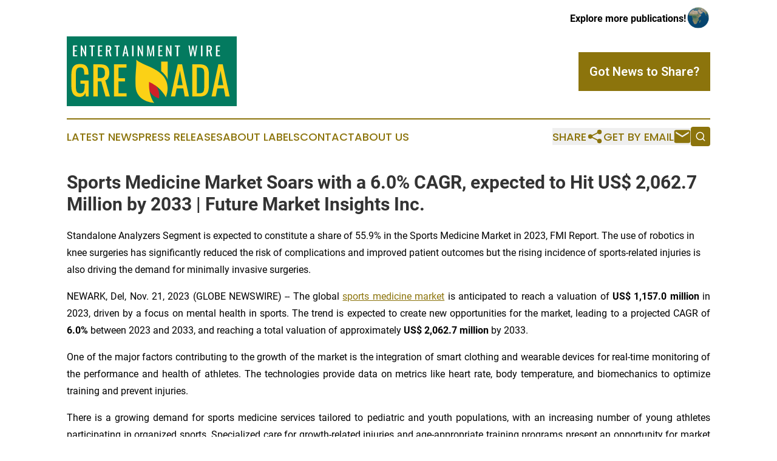

--- FILE ---
content_type: text/html;charset=utf-8
request_url: https://www.entertainmentwiregrenada.com/article/670006933-sports-medicine-market-soars-with-a-6-0-cagr-expected-to-hit-us-2-062-7-million-by-2033-future-market-insights-inc
body_size: 12072
content:
<!DOCTYPE html>
<html lang="en">
<head>
  <title>Sports Medicine Market Soars with a 6.0% CAGR, expected to Hit US$ 2,062.7 Million by 2033 | Future Market Insights Inc. | Entertainment Wire Grenada</title>
  <meta charset="utf-8">
  <meta name="viewport" content="width=device-width, initial-scale=1">
    <meta name="description" content="Entertainment Wire Grenada is an online news publication focusing on arts &amp; entertainment in the Grenada: Hottest arts and entertainment news from Grenada">
    <link rel="icon" href="https://cdn.newsmatics.com/agp/sites/entertainmentwiregrenada-favicon-1.png" type="image/png">
  <meta name="csrf-token" content="O-z5HMBy4vlCYuvxTNFZQ8tlnlOcjVatfwf2EIDqWEo=">
  <meta name="csrf-param" content="authenticity_token">
  <link href="/css/styles.min.css?v1d0b8e25eaccc1ca72b30a2f13195adabfa54991" rel="stylesheet" data-turbo-track="reload">
  <link rel="stylesheet" href="/plugins/vanilla-cookieconsent/cookieconsent.css?v1d0b8e25eaccc1ca72b30a2f13195adabfa54991">
  
<style type="text/css">
    :root {
        --color-primary-background: rgba(140, 116, 12, 0.4);
        --color-primary: #8c740c;
        --color-secondary: #037A5E;
    }
</style>

  <script type="importmap">
    {
      "imports": {
          "adController": "/js/controllers/adController.js?v1d0b8e25eaccc1ca72b30a2f13195adabfa54991",
          "alertDialog": "/js/controllers/alertDialog.js?v1d0b8e25eaccc1ca72b30a2f13195adabfa54991",
          "articleListController": "/js/controllers/articleListController.js?v1d0b8e25eaccc1ca72b30a2f13195adabfa54991",
          "dialog": "/js/controllers/dialog.js?v1d0b8e25eaccc1ca72b30a2f13195adabfa54991",
          "flashMessage": "/js/controllers/flashMessage.js?v1d0b8e25eaccc1ca72b30a2f13195adabfa54991",
          "gptAdController": "/js/controllers/gptAdController.js?v1d0b8e25eaccc1ca72b30a2f13195adabfa54991",
          "hamburgerController": "/js/controllers/hamburgerController.js?v1d0b8e25eaccc1ca72b30a2f13195adabfa54991",
          "labelsDescription": "/js/controllers/labelsDescription.js?v1d0b8e25eaccc1ca72b30a2f13195adabfa54991",
          "searchController": "/js/controllers/searchController.js?v1d0b8e25eaccc1ca72b30a2f13195adabfa54991",
          "videoController": "/js/controllers/videoController.js?v1d0b8e25eaccc1ca72b30a2f13195adabfa54991",
          "navigationController": "/js/controllers/navigationController.js?v1d0b8e25eaccc1ca72b30a2f13195adabfa54991"          
      }
    }
  </script>
  <script>
      (function(w,d,s,l,i){w[l]=w[l]||[];w[l].push({'gtm.start':
      new Date().getTime(),event:'gtm.js'});var f=d.getElementsByTagName(s)[0],
      j=d.createElement(s),dl=l!='dataLayer'?'&l='+l:'';j.async=true;
      j.src='https://www.googletagmanager.com/gtm.js?id='+i+dl;
      f.parentNode.insertBefore(j,f);
      })(window,document,'script','dataLayer','GTM-KGCXW2X');
  </script>

  <script>
    window.dataLayer.push({
      'cookie_settings': 'delta'
    });
  </script>
</head>
<body class="df-5 is-subpage">
<noscript>
  <iframe src="https://www.googletagmanager.com/ns.html?id=GTM-KGCXW2X"
          height="0" width="0" style="display:none;visibility:hidden"></iframe>
</noscript>
<div class="layout">

  <!-- Top banner -->
  <div class="max-md:hidden w-full content universal-ribbon-inner flex justify-end items-center">
    <a href="https://www.affinitygrouppublishing.com/" target="_blank" class="brands">
      <span class="font-bold text-black">Explore more publications!</span>
      <div>
        <img src="/images/globe.png" height="40" width="40" class="icon-globe"/>
      </div>
    </a>
  </div>
  <header data-controller="hamburger">
  <div class="content">
    <div class="header-top">
      <div class="flex gap-2 masthead-container justify-between items-center">
        <div class="mr-4 logo-container">
          <a href="/">
              <img src="https://cdn.newsmatics.com/agp/sites/entertainmentwiregrenada-logo-1.svg" alt="Entertainment Wire Grenada"
                class="max-md:!h-[60px] lg:!max-h-[115px]" height="122"
                width="auto" />
          </a>
        </div>
        <button class="hamburger relative w-8 h-6">
          <span aria-hidden="true"
            class="block absolute h-[2px] w-9 bg-[--color-primary] transform transition duration-500 ease-in-out -translate-y-[15px]"></span>
          <span aria-hidden="true"
            class="block absolute h-[2px] w-7 bg-[--color-primary] transform transition duration-500 ease-in-out translate-x-[7px]"></span>
          <span aria-hidden="true"
            class="block absolute h-[2px] w-9 bg-[--color-primary] transform transition duration-500 ease-in-out translate-y-[15px]"></span>
        </button>
        <a href="/submit-news" class="max-md:hidden button button-upload-content button-primary w-fit">
          <span>Got News to Share?</span>
        </a>
      </div>
      <!--  Screen size line  -->
      <div class="absolute bottom-0 -ml-[20px] w-screen h-[1px] bg-[--color-primary] z-50 md:hidden">
      </div>
    </div>
    <!-- Navigation bar -->
    <div class="navigation is-hidden-on-mobile" id="main-navigation">
      <div class="w-full md:hidden">
        <div data-controller="search" class="relative w-full">
  <div data-search-target="form" class="relative active">
    <form data-action="submit->search#performSearch" class="search-form">
      <input type="text" name="query" placeholder="Search..." data-search-target="input" class="search-input md:hidden" />
      <button type="button" data-action="click->search#toggle" data-search-target="icon" class="button-search">
        <img height="18" width="18" src="/images/search.svg" />
      </button>
    </form>
  </div>
</div>

      </div>
      <nav class="navigation-part">
          <a href="/latest-news" class="nav-link">
            Latest News
          </a>
          <a href="/press-releases" class="nav-link">
            Press Releases
          </a>
          <a href="/about-labels" class="nav-link">
            About Labels
          </a>
          <a href="/contact" class="nav-link">
            Contact
          </a>
          <a href="/about" class="nav-link">
            About Us
          </a>
      </nav>
      <div class="w-full md:w-auto md:justify-end">
        <div data-controller="navigation" class="header-actions hidden">
  <button class="nav-link flex gap-1 items-center" onclick="window.ShareDialog.openDialog()">
    <span data-navigation-target="text">
      Share
    </span>
    <span class="icon-share"></span>
  </button>
  <button onclick="window.AlertDialog.openDialog()" class="nav-link nav-link-email flex items-center gap-1.5">
    <span data-navigation-target="text">
      Get by Email
    </span>
    <span class="icon-mail"></span>
  </button>
  <div class="max-md:hidden">
    <div data-controller="search" class="relative w-full">
  <div data-search-target="form" class="relative active">
    <form data-action="submit->search#performSearch" class="search-form">
      <input type="text" name="query" placeholder="Search..." data-search-target="input" class="search-input md:hidden" />
      <button type="button" data-action="click->search#toggle" data-search-target="icon" class="button-search">
        <img height="18" width="18" src="/images/search.svg" />
      </button>
    </form>
  </div>
</div>

  </div>
</div>

      </div>
      <a href="/submit-news" class="md:hidden uppercase button button-upload-content button-primary w-fit">
        <span>Got News to Share?</span>
      </a>
      <a href="https://www.affinitygrouppublishing.com/" target="_blank" class="nav-link-agp">
        Explore more publications!
        <img src="/images/globe.png" height="35" width="35" />
      </a>
    </div>
  </div>
</header>

  <div id="main-content" class="content">
    <div id="flash-message"></div>
    <h1>Sports Medicine Market Soars with a 6.0% CAGR, expected to Hit US$ 2,062.7 Million by 2033 | Future Market Insights Inc.</h1>
<div class="press-release">
  <h2>Standalone Analyzers Segment is expected to constitute a share of 55.9% in the Sports Medicine Market in 2023, FMI Report. The use of robotics in knee surgeries has significantly reduced the risk of complications and improved patient outcomes but the rising incidence of sports-related injuries is also driving the demand for minimally invasive surgeries.</h2>
      <p align="justify">NEWARK, Del, Nov.  21, 2023  (GLOBE NEWSWIRE) -- The global <a href="https://www.globenewswire.com/Tracker?data=xhcBhJIl2YjJ9ejcOHwyXqs41LAcPBWTn_eBMWvh9BEJ_ZZngQbBEd699q1xuNaXNg3X1eXSBqcjZjZyrIuAx24rxpma-sAxYABV4kAuKzSz1Tm9HOntRUN_B17i0i_VxE_XfjH7e_lgfCX5RsOKxFNVrP0PQj5iX-WMLGEmjlw=" rel="nofollow" target="_blank">sports medicine market</a> is anticipated to reach a valuation of <strong>US$ 1,157.0 million</strong> in 2023, driven by a focus on mental health in sports. The trend is expected to create new opportunities for the market, leading to a projected CAGR of <strong>6.0%</strong> between 2023 and 2033, and reaching a total valuation of approximately <strong>US$ 2,062.7 million</strong> by 2033.<br></p>  <p align="justify">One of the major factors contributing to the growth of the market is the integration of smart clothing and wearable devices for real-time monitoring of the performance and health of athletes. The technologies provide data on metrics like heart rate, body temperature, and biomechanics to optimize training and prevent injuries.</p>  <p align="justify">There is a growing demand for sports medicine services tailored to pediatric and youth populations, with an increasing number of young athletes participating in organized sports. Specialized care for growth-related injuries and age-appropriate training programs present an opportunity for market growth.</p>  <p><strong>Request a Sample of this Report Now!</strong> <a href="https://www.globenewswire.com/Tracker?data=[base64]" rel="nofollow" target="_blank">https://www.futuremarketinsights.com/reports/sample/rep-gb-5173</a></p>  <p align="justify"><a href="https://www.globenewswire.com/Tracker?data=fYyverR8fXRx3dX9Og_Wuj6EvMyKzi_56vQ5B3BSI8fu9qyOVFfQVNdsqJG69zrahbbdWuuop6pMVKwSoFxHkyslNfP07L5idtgFjVfkMMhGxrOOyji2DTohgt96CYGoGgoxOxZP-KmhKjxwDVC8Lg==" rel="nofollow" target="_blank">Cryotherapy</a>, involving the use of extreme cold for therapeutic purposes, and thermotherapy, using heat for similar benefits, are gaining popularity in sports medicine. The modalities aid in injury recovery, reduce inflammation and improve overall muscle function.</p>  <p align="justify">Advances in biomechanics and movement analysis contribute to a better understanding of the physical mechanics of athletes. The information helps in designing personalized training programs, injury prevention strategies, and optimizing performance.</p>  <p align="justify">Evolving regulations and standards in the sports medicine industry, both at the national and international levels, can impact market dynamics. Compliance with regulatory requirements is crucial for product development and market entry.</p>  <p align="justify">The integration of sports medicine principles into corporate wellness programs is becoming more common. Employers are recognizing the importance of employee health and incorporating sports medicine strategies to prevent and manage musculoskeletal issues.</p>  <p align="justify"><strong>Key Takeaways from the Sports Medicine Market Study</strong></p>  <ul type="disc">
<li style="margin-top:12pt; margin-bottom:5pt; text-align:justify;">The Global sports medicine market was valued at <strong>US$ 1,078.0 million</strong> by 2022-end.</li>
<li style="margin-top:12pt; text-align:justify;">From 2018 to 2022, the market demand expanded at a CAGR of <strong>7.4%.</strong>
</li>
<li style="margin-top:12pt; text-align:justify;">The market in India is expected to expand at a CAGR of <strong>8.9%</strong> through 2033.</li>
<li style="margin-top:12pt; text-align:justify;">By product type, the standalone analyzers segment to account for a share of <strong>55.9%</strong> in 2023.</li>
<li style="margin-top:12pt; text-align:justify;">From 2023 to 2033, the sports medicine market is expected to flourish at a CAGR of <strong>6.0%.</strong>
</li>
<li style="margin-top:12pt; text-align:justify;">By 2033, the market value of sports medicine is expected to reach <strong>US$ 2,062.7 million.</strong>
</li>
</ul>  <p align="justify"><em>There is a shift towards patient-centric approaches in sports medicine, emphasizing shared decision-making, patient education, and engagement. Healthcare providers are focusing on creating personalized treatment plans that align with the preferences and lifestyles of patients, remarks </em><a href="https://www.globenewswire.com/Tracker?data=[base64]" rel="nofollow" target="_blank">Sabyasachi Ghosh&#xA0;(Associate Vice President at Future Market Insights, Inc.)</a></p>  <p align="justify"><strong>Competitive Landscape in the </strong><strong>Sports Medicine Market:</strong></p>  <p align="justify">Prominent players in the sports medicine market are Arthrex, Inc., DePuy Synthes, Smith &amp; Nephew Plc., Stryker Corporation, Zimmer Biomet Holdings, Inc., Olympus Movement Performance, Karl Storz, Tornier N.V., Wright Medical Group N.V., DJO Global, Ossur HF, Medtronic Plc., CONMED Corporation, Mueller Sports Medicine, Inc., Cayenne Medical, NuOrtho Surgical Inc., Ottobock, RTI Surgical, and NuVasive, Inc., among others.</p>  <p><strong>Request Methodology Now!</strong><br><a href="https://www.globenewswire.com/Tracker?data=[base64]" rel="nofollow" target="_blank">https://www.futuremarketinsights.com/request-report-methodology/rep-gb-5173</a></p>  <p align="justify"><strong>Sports Medicine Market Recent Developments</strong></p>  <ul type="disc">
<li style="margin-top:12pt; margin-bottom:8pt; text-align:justify;">In 2023, Medtronic plc&#xA0;announced the launch of its new MyoSure Ablation System for sports medicine applications.&#xA0;The MyoSure system is designed to treat pain caused by muscle and nerve injuries.</li>
<li style="margin-top:12pt; margin-bottom:8pt; text-align:justify;">In the same year, Arthrex, Inc.&#xA0;announced the launch of its new Augmenix Augmented Reality System for sports medicine applications.&#xA0;The Augmenix system is designed to help surgeons visualize anatomy during surgery.</li>
<li style="margin-top:12pt; margin-bottom:8pt; text-align:justify;">In 2022, Abbott Laboratories&#xA0;announced the launch of its new FreeStyle Libre 3 Glucose Monitoring System for sports medicine applications.&#xA0;The FreeStyle Libre 3 system is designed to help athletes track their blood glucose levels.</li>
<li style="margin-top:12pt; margin-bottom:8pt; text-align:justify;">In 2022, Boston Scientific Corporation&#xA0;announced the launch of its new Vertiflex Intervertebral Spacer for sports medicine applications, which is designed to treat spinal stenosis.</li>
</ul>  <p align="justify"><strong>More Valuable Insights Available</strong></p>  <p align="justify">Future Market Insights offers an unbiased analysis of the global sports medicine market, providing historical data for 2018 to 2022&#xA0;and forecast statistics from 2023 to 2033.</p>  <p align="justify">To understand opportunities in the sports medicine market, the market is segmented on the basis of product type (body reconstruction products, and body support and recovery products), and application (knee injuries, shoulder injuries, ankle and foot injuries, back and spine injuries, elbow and wrist injuries, hip injuries, and others), across seven major regions (North America, Latin America, Western Europe, Eastern Europe, South Asia &amp; Pacific, East Asia, and Middle East &amp; Africa (MEA)).</p>  <p align="justify"><strong>Top 19 Key Companies Profiled in the Sports Medicine Market:</strong></p>  <ol style="list-style-type:decimal;">
<li style="margin-top:12pt; margin-bottom:8pt; text-align:justify;">Arthrex, Inc.</li>
<li style="margin-top:12pt; margin-bottom:8pt; text-align:justify;">DePuy Synthes</li>
<li style="margin-top:12pt; margin-bottom:8pt; text-align:justify;">Smith &amp; Nephew Plc.</li>
<li style="margin-top:12pt; margin-bottom:8pt; text-align:justify;">Stryker Corporation</li>
<li style="margin-top:12pt; margin-bottom:8pt; text-align:justify;">Zimmer Biomet Holdings, Inc.</li>
<li style="margin-top:12pt; margin-bottom:8pt; text-align:justify;">Olympus Movement Performance</li>
<li style="margin-top:12pt; margin-bottom:8pt; text-align:justify;">Karl Storz</li>
<li style="margin-top:12pt; margin-bottom:8pt; text-align:justify;">Tornier N.V.</li>
<li style="margin-top:12pt; margin-bottom:8pt; text-align:justify;">Wright Medical Group N.V.</li>
<li style="margin-top:12pt; margin-bottom:8pt; text-align:justify;">DJO Global</li>
<li style="margin-top:12pt; margin-bottom:8pt; text-align:justify;">Ossur HF</li>
<li style="margin-top:12pt; margin-bottom:8pt; text-align:justify;">Medtronic Plc</li>
<li style="margin-top:12pt; margin-bottom:8pt; text-align:justify;">CONMED Corporation</li>
<li style="margin-top:12pt; margin-bottom:8pt; text-align:justify;">Mueller Sports Medicine, Inc.</li>
<li style="margin-top:12pt; margin-bottom:8pt; text-align:justify;">Cayenne Medical</li>
<li style="margin-top:12pt; margin-bottom:8pt; text-align:justify;">NuOrtho Surgical Inc.</li>
<li style="margin-top:12pt; margin-bottom:8pt; text-align:justify;">Ottobock</li>
<li style="margin-top:12pt; margin-bottom:8pt; text-align:justify;">RTI Surgical</li>
<li style="margin-top:12pt; margin-bottom:8pt; text-align:justify;">NuVasive, Inc.<br>
</li>
</ol>  <p><strong>Click Here To Buy Your Full Report </strong><br><a href="https://www.globenewswire.com/Tracker?data=SiOarrUHsuvkUNh8hPcjs_Zn3yKrjwWrnPYAm9vfGXeuAlg-uUgjZN35aR_KedyEhcWFUhTP9dNYf08dI54ldmZYyI-x4bLZ8AeJwwyByiQsPJorclLRR6ZP3IMVf1UAB8HJgzvgj1VdifTBFB1AYMabpkVErY-P5kZPgHkMy-U=" rel="nofollow" target="_blank">https://www.futuremarketinsights.com/checkout/5173</a></p>  <p align="justify"><strong>Segmentation Analysis of the Sports Medicine Market:</strong></p>  <p align="justify"><strong>By Product:</strong></p>  <ul type="disc">
<li style="margin-top:12pt; margin-bottom:8pt; text-align:justify;">Body Reconstruction Products <ul type="circle">
<li style="margin-top:12pt; margin-bottom:8pt; text-align:justify;">Arthroscopy Devices</li>
<li style="margin-top:12pt; margin-bottom:8pt; text-align:justify;">Meniscal Repair Device</li>
<li style="margin-top:12pt; margin-bottom:8pt; text-align:justify;">Prosthetic Devices</li>
<li style="margin-top:12pt; margin-bottom:8pt; text-align:justify;">Orthobiologics</li>
</ul> </li>
<li style="margin-top:12pt; margin-bottom:8pt; text-align:justify;">
<strong>Body Support and Recovery Products</strong> <ul type="circle">
<li style="margin-top:12pt; margin-bottom:8pt; text-align:justify;">Braces and Supports</li>
<li style="margin-top:12pt; margin-bottom:8pt; text-align:justify;">Compression Clothing</li>
<li style="margin-top:12pt; margin-bottom:8pt; text-align:justify;">Accessories<br>
</li>
</ul> </li>
</ul>  <p align="justify"><strong>By Application:</strong></p>  <ul type="disc">
<li style="margin-top:12pt; margin-bottom:8pt; text-align:justify;">Knee Injuries</li>
<li style="margin-top:12pt; margin-bottom:8pt; text-align:justify;">Shoulder Injuries</li>
<li style="margin-top:12pt; margin-bottom:8pt; text-align:justify;">Ankle and Foot Injuries</li>
<li style="margin-top:12pt; margin-bottom:8pt; text-align:justify;">Back and Spine Injuries</li>
<li style="margin-top:12pt; margin-bottom:8pt; text-align:justify;">Elbow and Wrist Injuries</li>
<li style="margin-top:12pt; margin-bottom:8pt; text-align:justify;">Hip Injuries</li>
<li style="margin-top:12pt; margin-bottom:8pt; text-align:justify;">Others<br>
</li>
</ul>  <p align="justify"><strong>By Region:</strong></p>  <ul type="disc">
<li style="margin-top:12pt; margin-bottom:8pt; text-align:justify;">North America</li>
<li style="margin-top:12pt; margin-bottom:8pt; text-align:justify;">Latin America</li>
<li style="margin-top:12pt; margin-bottom:8pt; text-align:justify;">Western Europe</li>
<li style="margin-top:12pt; margin-bottom:8pt; text-align:justify;">Eastern Europe</li>
<li style="margin-top:12pt; margin-bottom:8pt; text-align:justify;">South Asia &amp; Pacific</li>
<li style="margin-top:12pt; margin-bottom:8pt; text-align:justify;">East Asia</li>
<li style="margin-top:12pt; margin-bottom:8pt; text-align:justify;">The Middle East &amp; Africa<br>
</li>
</ul>  <p align="justify"><strong>About healthcare at Future Market Insights</strong></p>  <p align="justify">The healthcare team at Future Market Insights offers expert analysis, time-efficient research, and strategic recommendations with the objective to provide authentic insights and accurate results to help clients worldwide. With a repertoire of over 100+ reports and 1 Million+ data points, the team has been analyzing the market lucidly in 50+ countries for over a decade. The team provides a brief analysis on key trends including competitive landscape, profit margin, and research development efforts.<br><strong>Author</strong></p>  <p align="justify"><a href="https://www.globenewswire.com/Tracker?data=dZi974YvLlBAirzrUXlSdPgmDrxnsMBzsYB_ScdCEPGmf8OisqR4XFHj90Dvo7qTrQGz9y0bKtTqvBmCb9g9zXm0An3Y6XQwoPRjc3rlG4zXLq0e6PfVwwwBw8AY7rGh" rel="nofollow" target="_blank">Sabyasachi Ghosh</a>&#xA0;(Associate Vice President at Future Market Insights, Inc.) holds over 12 years of experience in the Healthcare, Medical Devices, and Pharmaceutical industries. His curious and analytical nature helped him shape his career as a researcher.</p>  <p align="justify">Identifying key challenges faced by clients and devising robust, hypothesis-based solutions to empower them with strategic decision-making capabilities come naturally to him. His primary expertise lies in areas such as Market Entry and Expansion Strategy, Feasibility Studies, Competitive Intelligence, and Strategic Transformation.</p>  <p align="justify">Holding a degree in Microbiology, Sabyasachi has authored numerous publications and has been cited in journals, including The Journal of mHealth, ITN Online, and Spinal Surgery News.</p>  <p align="justify"><strong>Have a Look at the Top Reports of the Healthcare Domain:</strong></p>  <p align="justify"><a href="https://www.globenewswire.com/Tracker?data=SLlnUbmXutxb1jbMahN8s2vatJZZFyZYRHhqP2Cdr9g7t5EUh8LglLr0gXXKE5JrkL6VCaY6vISjeTCJ8JLoPo33nzemUOAq9EYD_ME9wfpnBBBZc6VG72m4SDEDVh9VVUoLKwL-eVFyrTt23fsPlzfPdWHYlE4tZD_KcYBu3yeaZl7z_DDA-ZtsCLAvemFj" rel="nofollow" target="_blank">Paediatric Sports Medicine Market</a> may have a significant impact on the daily activities of a person and at that time, it may limit the motion activities. Over a decade, the paediatric sports medicine market is witnessing significant growth in the healthcare industry.</p>  <p align="justify"><a href="https://www.globenewswire.com/Tracker?data=ygptYyc6dCgDGtKjhVaf0mBINd0CUTDr24ZT3EcLG6C71a272pH_Kp-EQU1Xl5fYul2-b3ax7B6_kaVJepjJxtr3mqtL-Cs2AMN_Ub5PSON5z8d23XiitF3fqFlp9lkrVSv_bwX6RVBS64z6D7R2qm1uYoLKdKtmGRMhdplEspeSkZZXRS6Chdpx69oKy3fK" rel="nofollow" target="_blank">Nuclear Medicine Equipment Market</a> is estimated to grow at a stable CAGR of 4.1% between 2022 and 2032. The market for nuclear medical equipment is expected to expand from US$ 2.3 Billion in 2022 to US$ 3.4 Billion</p>  <p align="justify"><a href="https://www.globenewswire.com/Tracker?data=vJMaO51kvrGEyz6JhFAJxt7K_0XBZHwFR894fPw8vN5j9btW5QZ4_uD6K6Q46rHlc7B5crS8wY6b5CIRDaluw9bfbnjN7hdF6HuEQ-okqcEdNa0besmMJLasOQ-o1AM-XG2b9FUj_WEqCPT1bw3tEVDZ62KPi3sSLR1VJLkXYfyPx8N-Ews2Byvw-S3vJ7Zc" rel="nofollow" target="_blank">Healthcare IT Outsourcing Market</a> is projected to record a robust CAGR of 7.2% between 2023 and 2033, totaling around US$ 105.753 billion by the end of 2033.</p>  <p align="justify"><a href="https://www.globenewswire.com/Tracker?data=[base64]" rel="nofollow" target="_blank">Healthcare Regulatory Affairs Outsourcing Market</a> is expected to grow at a CAGR of 11.3% during the forecast period. The market is valued at US$ 2 billion as of 2023, and by 2033, the market is expected to hit a valuation of US$ 5.8 billion.</p>  <p align="justify"><a href="https://www.globenewswire.com/Tracker?data=[base64]" rel="nofollow" target="_blank">Healthcare Interoperability Solutions Market</a> is forecasted to expand at 14.5% CAGR to reach a market valuation of US$ 16.2 billion by the end of 2033, up from US$ 3.7 billion that was recorded for 2022.</p>  <p align="justify"><strong>About Future Market Insights (FMI)</strong></p>  <p align="justify">Future Market Insights, Inc. (ESOMAR certified, recipient of the Stevie Award, and a member of the Greater New York Chamber of Commerce) offers profound insights into the driving factors that are boosting demand in the market. FMI stands as the leading global provider of market intelligence, advisory services, consulting, and events for the Packaging, Food and Beverage, Consumer Technology, Healthcare, Industrial, and Chemicals markets. With a vast team of over 5,000 analysts worldwide, FMI provides global, regional, and local expertise on diverse domains and industry trends across more than 110 countries.</p>  <p align="justify"><strong>Contact Us:&#xA0;&#xA0;&#xA0;&#xA0;&#xA0;&#xA0;</strong></p>  <p align="justify"><a href="https://www.globenewswire.com/Tracker?data=BO-UkYQGtV131sWbQUqr4XWbN7XmpPCv65nawNAOu0T86SsZZC6CEp03LGzoi9oJ30jb5mxjPQzi6dGvFSaK68rL0xig8taCMYoV4WKstApkzGWm53Y-63UtwrbnSKL4" rel="nofollow" target="_blank">Nandini Singh Sawlani</a>&#xA0;</p>  <p>Future Market Insights Inc.<br>Christiana Corporate, 200 Continental Drive,<br>Suite 401, Newark, Delaware - 19713, USA<br>T: +1-845-579-5705<br>For Sales Enquiries:&#xA0;<a href="https://www.globenewswire.com/Tracker?data=8JRwhb9f-fOF2Bl7-EYBl2zwFDiKJmYZtbl5Ro7pM7FCgir0Zd4jOjzy0pKwaeOR3YYaH9qMXQOJm2qiTHz8fL0OahvZo9Ane0CPRN5vuoDm14nMNitHpxlns0N424bd" rel="nofollow" target="_blank">sales@futuremarketinsights.com</a><br>Website:&#xA0;<a href="https://www.globenewswire.com/Tracker?data=SiOarrUHsuvkUNh8hPcjs_Zn3yKrjwWrnPYAm9vfGXc2XDAmY-FieO4_51_4UqSf-AInVaqy1rSZLUhofjrmb8q3MuLd2F7tMHMDbFbWX2sluZ6sCkGJQFzmjKikuNx8XiTEftukbpd6ZZ4yc9inmg==" rel="nofollow" target="_blank">https://www.futuremarketinsights.com</a><br><a href="https://www.globenewswire.com/Tracker?data=GBYWdTRnw-D4UBQkT1WEhoVWoEy9TkVaI0fIrVaTjbyqEdP5HK-GgUtIyXo4Ug5UWsHHes0HiTqEYFbw_nq8JnBEW882Lnd1skTEWcBVO3sJBwpvdiN5hZ_GlvQ2e3-A" rel="nofollow" target="_blank">LinkedIn</a>|&#xA0;<a href="https://www.globenewswire.com/Tracker?data=gyai2Fnol4YMDJvoR2c4J_BmY6cmNVVzuvDSY_TU1Qy-uYPJIoFsd30ohypP3Cj5nX-QkmfxvFZfDJFMfkIND4cSrXYc5KDF8QmlAjOhmK8=" rel="nofollow" target="_blank">Twitter</a>|&#xA0;<a href="https://www.globenewswire.com/Tracker?data=VzeEMm_mkIrp6oVRmMlXT_glgmN4CyygziYzwHAujK86aSLvZJ3SXnf0PURuDN5384g9VhIklJm1Mnd_Tqhdga5P2biTeXl-Ezc1efhI9MU=" rel="nofollow" target="_blank">Blogs</a> | <a href="https://www.globenewswire.com/Tracker?data=Lxn6B7fDYiCtJSHLjmUtF1vZpv3QSyDRJ-_P0zlcvfAeiFMnuvN5E_yzrBG_1dXiwQrYFqGmIn9raWKsgVxvuCy9iiL2m_1s6VF4uoecSho=" rel="nofollow" target="_blank">YouTube</a></p>  <p></p> <img class="__GNW8366DE3E__IMG" src="https://www.globenewswire.com/newsroom/ti?nf=ODk4MzA1MCM1OTM4OTA1IzIwODQwNzQ="> <br><img src="https://ml.globenewswire.com/media/NjcxODY2ODItODAzZS00ZmJhLWIzMTgtM2I4ZWMzM2QxYTk4LTEwOTU2NDU=/tiny/Future-Market-Insights-Global-.png" referrerpolicy="no-referrer-when-downgrade"><p><a href="https://www.globenewswire.com/NewsRoom/AttachmentNg/915d2f9c-7dc6-40c7-995c-2ba168208baa" rel="nofollow"><img src="https://ml.globenewswire.com/media/915d2f9c-7dc6-40c7-995c-2ba168208baa/small/future-market-insights-png.png" border="0" width="150" height="91" alt="Primary Logo"></a></p>
    <p>
  Legal Disclaimer:
</p>
<p>
  EIN Presswire provides this news content "as is" without warranty of any kind. We do not accept any responsibility or liability
  for the accuracy, content, images, videos, licenses, completeness, legality, or reliability of the information contained in this
  article. If you have any complaints or copyright issues related to this article, kindly contact the author above.
</p>
<img class="prtr" src="https://www.einpresswire.com/tracking/article.gif?t=5&a=j9YkP4pWBxYiLhKp&i=s5_uXNAvi77DIuaE" alt="">
</div>

  </div>
</div>
<footer class="footer footer-with-line">
  <div class="content flex flex-col">
    <p class="footer-text text-sm mb-4 order-2 lg:order-1">© 1995-2026 Newsmatics Inc. dba Affinity Group Publishing &amp; Entertainment Wire Grenada. All Rights Reserved.</p>
    <div class="footer-nav lg:mt-2 mb-[30px] lg:mb-0 flex gap-7 flex-wrap justify-center order-1 lg:order-2">
        <a href="/about" class="footer-link">About</a>
        <a href="/archive" class="footer-link">Press Release Archive</a>
        <a href="/submit-news" class="footer-link">Submit Press Release</a>
        <a href="/legal/terms" class="footer-link">Terms &amp; Conditions</a>
        <a href="/legal/dmca" class="footer-link">Copyright/DMCA Policy</a>
        <a href="/legal/privacy" class="footer-link">Privacy Policy</a>
        <a href="/contact" class="footer-link">Contact</a>
    </div>
  </div>
</footer>
<div data-controller="dialog" data-dialog-url-value="/" data-action="click->dialog#clickOutside">
  <dialog
    class="modal-shadow fixed backdrop:bg-black/20 z-40 text-left bg-white rounded-full w-[350px] h-[350px] overflow-visible"
    data-dialog-target="modal"
  >
    <div class="text-center h-full flex items-center justify-center">
      <button data-action="click->dialog#close" type="button" class="modal-share-close-button">
        ✖
      </button>
      <div>
        <div class="mb-4">
          <h3 class="font-bold text-[28px] mb-3">Share us</h3>
          <span class="text-[14px]">on your social networks:</span>
        </div>
        <div class="flex gap-6 justify-center text-center">
          <a href="https://www.facebook.com/sharer.php?u=https://www.entertainmentwiregrenada.com" class="flex flex-col items-center font-bold text-[#4a4a4a] text-sm" target="_blank">
            <span class="h-[55px] flex items-center">
              <img width="40px" src="/images/fb.png" alt="Facebook" class="mb-2">
            </span>
            <span class="text-[14px]">
              Facebook
            </span>
          </a>
          <a href="https://www.linkedin.com/sharing/share-offsite/?url=https://www.entertainmentwiregrenada.com" class="flex flex-col items-center font-bold text-[#4a4a4a] text-sm" target="_blank">
            <span class="h-[55px] flex items-center">
              <img width="40px" height="40px" src="/images/linkedin.png" alt="LinkedIn" class="mb-2">
            </span>
            <span class="text-[14px]">
            LinkedIn
            </span>
          </a>
        </div>
      </div>
    </div>
  </dialog>
</div>

<div data-controller="alert-dialog" data-action="click->alert-dialog#clickOutside">
  <dialog
    class="fixed backdrop:bg-black/20 modal-shadow z-40 text-left bg-white rounded-full w-full max-w-[450px] aspect-square overflow-visible"
    data-alert-dialog-target="modal">
    <div class="flex items-center text-center -mt-4 h-full flex-1 p-8 md:p-12">
      <button data-action="click->alert-dialog#close" type="button" class="modal-close-button">
        ✖
      </button>
      <div class="w-full" data-alert-dialog-target="subscribeForm">
        <img class="w-8 mx-auto mb-4" src="/images/agps.svg" alt="AGPs" />
        <p class="md:text-lg">Get the latest news on this topic.</p>
        <h3 class="dialog-title mt-4">SIGN UP FOR FREE TODAY</h3>
        <form data-action="submit->alert-dialog#submit" method="POST" action="/alerts">
  <input type="hidden" name="authenticity_token" value="O-z5HMBy4vlCYuvxTNFZQ8tlnlOcjVatfwf2EIDqWEo=">

  <input data-alert-dialog-target="fullnameInput" type="text" name="fullname" id="fullname" autocomplete="off" tabindex="-1">
  <label>
    <input data-alert-dialog-target="emailInput" placeholder="Email address" name="email" type="email"
      value=""
      class="rounded-xs mb-2 block w-full bg-white px-4 py-2 text-gray-900 border-[1px] border-solid border-gray-600 focus:border-2 focus:border-gray-800 placeholder:text-gray-400"
      required>
  </label>
  <div class="text-red-400 text-sm" data-alert-dialog-target="errorMessage"></div>

  <input data-alert-dialog-target="timestampInput" type="hidden" name="timestamp" value="1768576975" autocomplete="off" tabindex="-1">

  <input type="submit" value="Sign Up"
    class="!rounded-[3px] w-full mt-2 mb-4 bg-primary px-5 py-2 leading-5 font-semibold text-white hover:color-primary/75 cursor-pointer">
</form>
<a data-action="click->alert-dialog#close" class="text-black underline hover:no-underline inline-block mb-4" href="#">No Thanks</a>
<p class="text-[15px] leading-[22px]">
  By signing to this email alert, you<br /> agree to our
  <a href="/legal/terms" class="underline text-primary hover:no-underline" target="_blank">Terms & Conditions</a>
</p>

      </div>
      <div data-alert-dialog-target="checkEmail" class="hidden">
        <img class="inline-block w-9" src="/images/envelope.svg" />
        <h3 class="dialog-title">Check Your Email</h3>
        <p class="text-lg mb-12">We sent a one-time activation link to <b data-alert-dialog-target="userEmail"></b>.
          Just click on the link to
          continue.</p>
        <p class="text-lg">If you don't see the email in your inbox, check your spam folder or <a
            class="underline text-primary hover:no-underline" data-action="click->alert-dialog#showForm" href="#">try
            again</a>
        </p>
      </div>

      <!-- activated -->
      <div data-alert-dialog-target="activated" class="hidden">
        <img class="w-8 mx-auto mb-4" src="/images/agps.svg" alt="AGPs" />
        <h3 class="dialog-title">SUCCESS</h3>
        <p class="text-lg">You have successfully confirmed your email and are subscribed to <b>
            Entertainment Wire Grenada
          </b> daily
          news alert.</p>
      </div>
      <!-- alreadyActivated -->
      <div data-alert-dialog-target="alreadyActivated" class="hidden">
        <img class="w-8 mx-auto mb-4" src="/images/agps.svg" alt="AGPs" />
        <h3 class="dialog-title">Alert was already activated</h3>
        <p class="text-lg">It looks like you have already confirmed and are receiving the <b>
            Entertainment Wire Grenada
          </b> daily news
          alert.</p>
      </div>
      <!-- activateErrorMessage -->
      <div data-alert-dialog-target="activateErrorMessage" class="hidden">
        <img class="w-8 mx-auto mb-4" src="/images/agps.svg" alt="AGPs" />
        <h3 class="dialog-title">Oops!</h3>
        <p class="text-lg mb-4">It looks like something went wrong. Please try again.</p>
        <form data-action="submit->alert-dialog#submit" method="POST" action="/alerts">
  <input type="hidden" name="authenticity_token" value="O-z5HMBy4vlCYuvxTNFZQ8tlnlOcjVatfwf2EIDqWEo=">

  <input data-alert-dialog-target="fullnameInput" type="text" name="fullname" id="fullname" autocomplete="off" tabindex="-1">
  <label>
    <input data-alert-dialog-target="emailInput" placeholder="Email address" name="email" type="email"
      value=""
      class="rounded-xs mb-2 block w-full bg-white px-4 py-2 text-gray-900 border-[1px] border-solid border-gray-600 focus:border-2 focus:border-gray-800 placeholder:text-gray-400"
      required>
  </label>
  <div class="text-red-400 text-sm" data-alert-dialog-target="errorMessage"></div>

  <input data-alert-dialog-target="timestampInput" type="hidden" name="timestamp" value="1768576975" autocomplete="off" tabindex="-1">

  <input type="submit" value="Sign Up"
    class="!rounded-[3px] w-full mt-2 mb-4 bg-primary px-5 py-2 leading-5 font-semibold text-white hover:color-primary/75 cursor-pointer">
</form>
<a data-action="click->alert-dialog#close" class="text-black underline hover:no-underline inline-block mb-4" href="#">No Thanks</a>
<p class="text-[15px] leading-[22px]">
  By signing to this email alert, you<br /> agree to our
  <a href="/legal/terms" class="underline text-primary hover:no-underline" target="_blank">Terms & Conditions</a>
</p>

      </div>

      <!-- deactivated -->
      <div data-alert-dialog-target="deactivated" class="hidden">
        <img class="w-8 mx-auto mb-4" src="/images/agps.svg" alt="AGPs" />
        <h3 class="dialog-title">You are Unsubscribed!</h3>
        <p class="text-lg">You are no longer receiving the <b>
            Entertainment Wire Grenada
          </b>daily news alert.</p>
      </div>
      <!-- alreadyDeactivated -->
      <div data-alert-dialog-target="alreadyDeactivated" class="hidden">
        <img class="w-8 mx-auto mb-4" src="/images/agps.svg" alt="AGPs" />
        <h3 class="dialog-title">You have already unsubscribed!</h3>
        <p class="text-lg">You are no longer receiving the <b>
            Entertainment Wire Grenada
          </b> daily news alert.</p>
      </div>
      <!-- deactivateErrorMessage -->
      <div data-alert-dialog-target="deactivateErrorMessage" class="hidden">
        <img class="w-8 mx-auto mb-4" src="/images/agps.svg" alt="AGPs" />
        <h3 class="dialog-title">Oops!</h3>
        <p class="text-lg">Try clicking the Unsubscribe link in the email again and if it still doesn't work, <a
            href="/contact">contact us</a></p>
      </div>
    </div>
  </dialog>
</div>

<script src="/plugins/vanilla-cookieconsent/cookieconsent.umd.js?v1d0b8e25eaccc1ca72b30a2f13195adabfa54991"></script>
  <script src="/js/cookieconsent.js?v1d0b8e25eaccc1ca72b30a2f13195adabfa54991"></script>

<script type="module" src="/js/app.js?v1d0b8e25eaccc1ca72b30a2f13195adabfa54991"></script>
</body>
</html>


--- FILE ---
content_type: image/svg+xml
request_url: https://cdn.newsmatics.com/agp/sites/entertainmentwiregrenada-logo-1.svg
body_size: 8003
content:
<?xml version="1.0" encoding="UTF-8" standalone="no"?>
<svg
   xmlns:dc="http://purl.org/dc/elements/1.1/"
   xmlns:cc="http://creativecommons.org/ns#"
   xmlns:rdf="http://www.w3.org/1999/02/22-rdf-syntax-ns#"
   xmlns:svg="http://www.w3.org/2000/svg"
   xmlns="http://www.w3.org/2000/svg"
   version="1.1"
   id="Layer_1"
   x="0px"
   y="0px"
   width="299.242"
   height="122.976"
   viewBox="0 0 299.242 122.976"
   enable-background="new 0 0 720 720"
   xml:space="preserve"><metadata
   id="metadata75"><rdf:RDF><cc:Work
       rdf:about=""><dc:format>image/svg+xml</dc:format><dc:type
         rdf:resource="http://purl.org/dc/dcmitype/StillImage" /></cc:Work></rdf:RDF></metadata><defs
   id="defs73" />
<g
   id="g68"
   transform="translate(-210.379,-296.952)">
	<rect
   x="210.379"
   y="296.952"
   fill="#037a5f"
   width="299.242"
   height="122.976"
   id="rect2" />
	<g
   id="g66">
		<g
   id="g38">
			<path
   fill="#ffffff"
   d="m 221.332,331.955 v -18.952 h 7.347 v 1.965 h -4.703 v 6.271 h 3.814 v 1.872 h -3.814 v 6.949 h 4.75 v 1.895 z"
   id="path4" />
			<path
   fill="#ffffff"
   d="m 235.066,331.955 v -18.952 h 1.802 l 5.381,12.588 v -12.588 h 2.199 v 18.952 h -1.685 l -5.452,-12.939 v 12.939 z"
   id="path6" />
			<path
   fill="#ffffff"
   d="m 253.715,331.955 v -16.987 h -3.206 v -1.965 h 8.961 v 1.965 h -3.112 v 16.987 z"
   id="path8" />
			<path
   fill="#ffffff"
   d="m 265.507,331.955 v -18.952 h 7.347 v 1.965 h -4.703 v 6.271 h 3.814 v 1.872 h -3.814 v 6.949 h 4.75 v 1.895 z"
   id="path10" />
			<path
   fill="#ffffff"
   d="m 279.242,331.955 v -18.952 h 3.814 c 1.263,0 2.308,0.167 3.135,0.503 0.827,0.335 1.439,0.874 1.836,1.614 0.398,0.741 0.597,1.712 0.597,2.913 0,0.733 -0.078,1.4 -0.234,2 -0.156,0.601 -0.406,1.108 -0.749,1.521 -0.343,0.414 -0.795,0.714 -1.357,0.901 l 2.691,9.5 h -2.55 l -2.48,-8.891 h -2.059 v 8.891 z m 2.644,-10.787 h 1.006 c 0.749,0 1.357,-0.093 1.825,-0.281 0.468,-0.187 0.811,-0.506 1.029,-0.959 0.218,-0.453 0.328,-1.084 0.328,-1.896 0,-1.107 -0.203,-1.907 -0.608,-2.398 -0.406,-0.492 -1.209,-0.737 -2.41,-0.737 h -1.17 z"
   id="path12" />
			<path
   fill="#ffffff"
   d="m 297.679,331.955 v -16.987 h -3.206 v -1.965 h 8.961 v 1.965 h -3.112 v 16.987 z"
   id="path14" />
			<path
   fill="#ffffff"
   d="m 308.395,331.955 4.025,-18.952 h 2.55 l 4.048,18.952 h -2.504 l -0.866,-4.773 h -3.86 l -0.913,4.773 z m 3.744,-6.669 h 3.159 l -1.591,-8.54 z"
   id="path16" />
			<path
   fill="#ffffff"
   d="m 325.288,331.955 v -18.952 h 2.597 v 18.952 z"
   id="path18" />
			<path
   fill="#ffffff"
   d="m 335.162,331.955 v -18.952 h 1.802 l 5.381,12.588 v -12.588 h 2.199 v 18.952 h -1.685 l -5.452,-12.939 v 12.939 z"
   id="path20" />
			<path
   fill="#ffffff"
   d="m 351.681,331.955 0.351,-18.952 h 2.597 l 3.346,15.372 3.369,-15.372 h 2.574 l 0.351,18.952 h -2.129 l -0.21,-13.758 -3.206,13.758 h -1.498 l -3.182,-13.758 -0.21,13.758 z"
   id="path22" />
			<path
   fill="#ffffff"
   d="m 371.381,331.955 v -18.952 h 7.348 v 1.965 h -4.703 v 6.271 h 3.814 v 1.872 h -3.814 v 6.949 h 4.75 v 1.895 z"
   id="path24" />
			<path
   fill="#ffffff"
   d="m 385.115,331.955 v -18.952 h 1.803 l 5.381,12.588 v -12.588 h 2.199 v 18.952 h -1.685 l -5.452,-12.939 v 12.939 z"
   id="path26" />
			<path
   fill="#ffffff"
   d="m 403.764,331.955 v -16.987 h -3.205 v -1.965 h 8.961 v 1.965 h -3.111 v 16.987 z"
   id="path28" />
			<path
   fill="#ffffff"
   d="m 427.582,331.955 -3.088,-18.952 h 2.199 l 2.035,13.617 2.551,-13.547 h 1.872 l 2.573,13.618 1.989,-13.688 h 2.152 l -3.042,18.952 h -1.919 l -2.644,-14.039 -2.667,14.039 z"
   id="path30" />
			<path
   fill="#ffffff"
   d="m 446.534,331.955 v -18.952 h 2.598 v 18.952 z"
   id="path32" />
			<path
   fill="#ffffff"
   d="m 456.408,331.955 v -18.952 h 3.814 c 1.264,0 2.309,0.167 3.135,0.503 0.827,0.335 1.439,0.874 1.837,1.614 0.398,0.741 0.597,1.712 0.597,2.913 0,0.733 -0.078,1.4 -0.233,2 -0.156,0.601 -0.406,1.108 -0.749,1.521 -0.344,0.414 -0.796,0.714 -1.357,0.901 l 2.691,9.5 h -2.551 l -2.48,-8.891 h -2.059 v 8.891 z m 2.645,-10.787 h 1.006 c 0.749,0 1.357,-0.093 1.825,-0.281 0.468,-0.187 0.811,-0.506 1.029,-0.959 0.218,-0.453 0.328,-1.084 0.328,-1.896 0,-1.107 -0.203,-1.907 -0.608,-2.398 -0.406,-0.492 -1.209,-0.737 -2.41,-0.737 h -1.17 z"
   id="path34" />
			<path
   fill="#ffffff"
   d="m 472.763,331.955 v -18.952 h 7.348 v 1.965 h -4.703 v 6.271 h 3.813 v 1.872 h -3.813 v 6.949 h 4.75 v 1.895 z"
   id="path36" />
		</g>
		<g
   id="g48">
			<g
   id="g44">
				<path
   fill="#ce2028"
   d="m 353.714,375.586 c 0,0 -5.49,22.617 18.956,30.854 0,-10e-4 4.837,-23.924 -18.956,-30.854 z"
   id="path40" />
				<path
   fill="#fbd116"
   d="m 364.095,414.273 c 0,0 -31.241,-1.682 -32.594,-29.107 -1.136,-23.059 2.409,-39.009 1.134,-47.244 0,0 2.184,3.215 15.446,9.11 13.266,5.895 50.663,18.055 36.662,57.11 0,0 -8.133,-17.357 -29.476,-27.082 10e-4,10e-4 -2.175,21.715 8.828,37.213 z"
   id="path42" />
			</g>
			<path
   fill="#fbd116"
   d="m 387.929,373.027 v -31.734 h -11.541 v 16.77 c 0,0 10.206,8.501 11.541,14.964 z"
   id="path46" />
		</g>
		<g
   id="g56">
			<path
   fill="#fbd116"
   d="m 233.058,403.619 c -3.554,0 -6.395,-0.76 -8.522,-2.279 -2.128,-1.52 -3.671,-3.729 -4.629,-6.629 -0.959,-2.898 -1.438,-6.383 -1.438,-10.451 v -19.008 c 0,-4.161 0.432,-7.703 1.298,-10.626 0.864,-2.922 2.408,-5.155 4.629,-6.699 2.221,-1.543 5.319,-2.314 9.294,-2.314 3.553,0 6.417,0.596 8.592,1.789 2.175,1.193 3.752,3.016 4.735,5.471 0.982,2.455 1.473,5.553 1.473,9.293 v 2.104 h -7.435 v -1.753 c 0,-2.478 -0.165,-4.5 -0.491,-6.067 -0.328,-1.566 -0.994,-2.736 -1.999,-3.507 -1.006,-0.771 -2.584,-1.157 -4.734,-1.157 -2.339,0 -4.033,0.538 -5.085,1.613 -1.052,1.076 -1.708,2.537 -1.964,4.384 -0.257,1.848 -0.386,3.94 -0.386,6.277 v 21.042 c 0,2.713 0.198,4.98 0.596,6.804 0.397,1.823 1.157,3.181 2.28,4.068 1.122,0.889 2.711,1.333 4.77,1.333 2.057,0 3.647,-0.491 4.77,-1.473 1.122,-0.982 1.894,-2.432 2.314,-4.35 0.421,-1.916 0.631,-4.301 0.631,-7.154 v -3.928 h -7.225 v -5.611 h 14.379 v 28.127 h -4.98 l -0.771,-6.523 c -0.749,2.104 -1.918,3.834 -3.507,5.19 -1.592,1.355 -3.789,2.034 -6.595,2.034 z"
   id="path50" />
			<path
   fill="#fbd116"
   d="m 257.045,402.918 v -56.814 h 11.433 c 3.788,0 6.92,0.503 9.399,1.508 2.478,1.006 4.313,2.619 5.506,4.84 1.192,2.221 1.789,5.132 1.789,8.732 0,2.199 -0.234,4.197 -0.701,5.998 -0.468,1.8 -1.216,3.32 -2.245,4.559 -1.029,1.239 -2.385,2.139 -4.068,2.7 l 8.066,28.478 h -7.645 l -7.435,-26.654 h -6.172 v 26.654 h -7.927 z m 7.926,-32.335 h 3.016 c 2.244,0 4.068,-0.28 5.471,-0.842 1.403,-0.562 2.431,-1.519 3.086,-2.876 0.654,-1.355 0.982,-3.25 0.982,-5.682 0,-3.319 -0.608,-5.716 -1.824,-7.189 -1.216,-1.473 -3.625,-2.209 -7.225,-2.209 h -3.507 v 18.798 z"
   id="path52" />
			<path
   fill="#fbd116"
   d="m 293.448,402.918 v -56.814 h 22.024 v 5.892 h -14.098 v 18.797 h 11.433 v 5.611 h -11.433 v 20.832 h 14.238 v 5.682 z"
   id="path54" />
		</g>
		<g
   id="g64">
			<path
   fill="#fbd116"
   d="m 393.575,402.918 12.064,-56.814 h 7.646 l 12.135,56.814 h -7.506 l -2.596,-14.309 h -11.572 l -2.736,14.309 z m 11.223,-19.99 h 9.469 l -4.77,-25.602 z"
   id="path58" />
			<path
   fill="#fbd116"
   d="m 431.17,402.918 v -56.814 h 12.345 c 4.208,0 7.54,0.643 9.995,1.929 2.455,1.287 4.208,3.215 5.261,5.787 1.052,2.572 1.578,5.775 1.578,9.609 v 20.901 c 0,4.022 -0.526,7.412 -1.578,10.17 -1.053,2.76 -2.76,4.853 -5.121,6.278 -2.361,1.427 -5.529,2.14 -9.504,2.14 z m 7.926,-5.682 h 4.489 c 2.898,0 4.955,-0.562 6.172,-1.684 1.216,-1.122 1.952,-2.758 2.21,-4.91 0.256,-2.15 0.386,-4.745 0.386,-7.785 V 364.41 c 0,-2.945 -0.188,-5.331 -0.562,-7.154 -0.375,-1.824 -1.192,-3.157 -2.455,-3.998 -1.263,-0.842 -3.25,-1.263 -5.962,-1.263 h -4.278 z"
   id="path60" />
			<path
   fill="#fbd116"
   d="m 465.048,402.918 12.063,-56.814 h 7.646 l 12.135,56.814 h -7.506 l -2.595,-14.309 h -11.573 l -2.735,14.309 z m 11.222,-19.99 h 9.47 l -4.77,-25.602 z"
   id="path62" />
		</g>
	</g>
</g>
</svg>
